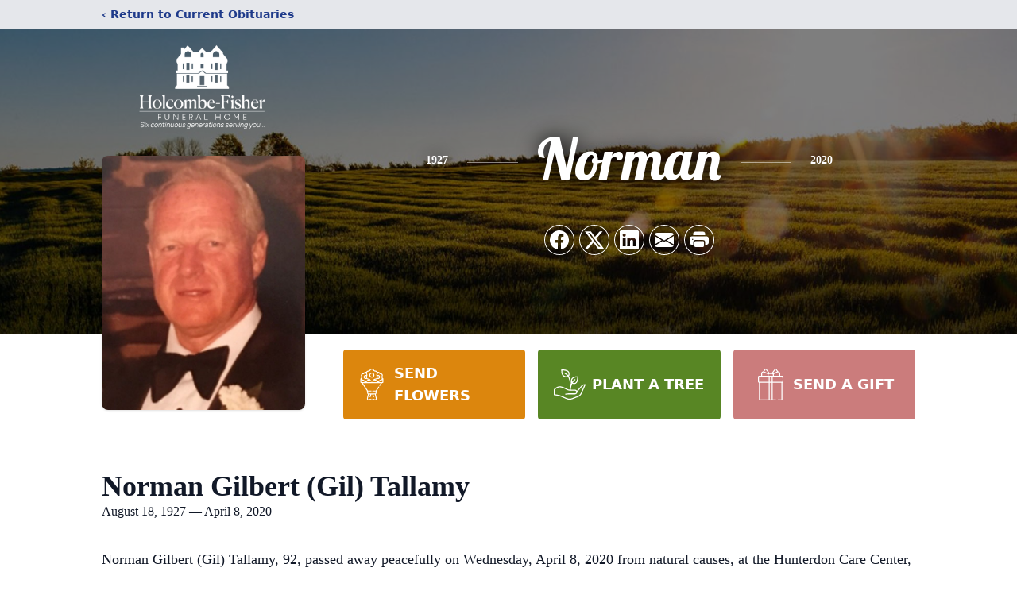

--- FILE ---
content_type: text/html; charset=utf-8
request_url: https://www.google.com/recaptcha/enterprise/anchor?ar=1&k=6LcRSjUqAAAAAAfwN18IkwRTsbNXbNNTtCqQubsP&co=aHR0cHM6Ly93d3cuaG9sY29tYmVmaXNoZXIuY29tOjQ0Mw..&hl=en&type=image&v=7gg7H51Q-naNfhmCP3_R47ho&theme=light&size=invisible&badge=bottomright&anchor-ms=20000&execute-ms=30000&cb=o4poeic61vuq
body_size: 48173
content:
<!DOCTYPE HTML><html dir="ltr" lang="en"><head><meta http-equiv="Content-Type" content="text/html; charset=UTF-8">
<meta http-equiv="X-UA-Compatible" content="IE=edge">
<title>reCAPTCHA</title>
<style type="text/css">
/* cyrillic-ext */
@font-face {
  font-family: 'Roboto';
  font-style: normal;
  font-weight: 400;
  font-stretch: 100%;
  src: url(//fonts.gstatic.com/s/roboto/v48/KFO7CnqEu92Fr1ME7kSn66aGLdTylUAMa3GUBHMdazTgWw.woff2) format('woff2');
  unicode-range: U+0460-052F, U+1C80-1C8A, U+20B4, U+2DE0-2DFF, U+A640-A69F, U+FE2E-FE2F;
}
/* cyrillic */
@font-face {
  font-family: 'Roboto';
  font-style: normal;
  font-weight: 400;
  font-stretch: 100%;
  src: url(//fonts.gstatic.com/s/roboto/v48/KFO7CnqEu92Fr1ME7kSn66aGLdTylUAMa3iUBHMdazTgWw.woff2) format('woff2');
  unicode-range: U+0301, U+0400-045F, U+0490-0491, U+04B0-04B1, U+2116;
}
/* greek-ext */
@font-face {
  font-family: 'Roboto';
  font-style: normal;
  font-weight: 400;
  font-stretch: 100%;
  src: url(//fonts.gstatic.com/s/roboto/v48/KFO7CnqEu92Fr1ME7kSn66aGLdTylUAMa3CUBHMdazTgWw.woff2) format('woff2');
  unicode-range: U+1F00-1FFF;
}
/* greek */
@font-face {
  font-family: 'Roboto';
  font-style: normal;
  font-weight: 400;
  font-stretch: 100%;
  src: url(//fonts.gstatic.com/s/roboto/v48/KFO7CnqEu92Fr1ME7kSn66aGLdTylUAMa3-UBHMdazTgWw.woff2) format('woff2');
  unicode-range: U+0370-0377, U+037A-037F, U+0384-038A, U+038C, U+038E-03A1, U+03A3-03FF;
}
/* math */
@font-face {
  font-family: 'Roboto';
  font-style: normal;
  font-weight: 400;
  font-stretch: 100%;
  src: url(//fonts.gstatic.com/s/roboto/v48/KFO7CnqEu92Fr1ME7kSn66aGLdTylUAMawCUBHMdazTgWw.woff2) format('woff2');
  unicode-range: U+0302-0303, U+0305, U+0307-0308, U+0310, U+0312, U+0315, U+031A, U+0326-0327, U+032C, U+032F-0330, U+0332-0333, U+0338, U+033A, U+0346, U+034D, U+0391-03A1, U+03A3-03A9, U+03B1-03C9, U+03D1, U+03D5-03D6, U+03F0-03F1, U+03F4-03F5, U+2016-2017, U+2034-2038, U+203C, U+2040, U+2043, U+2047, U+2050, U+2057, U+205F, U+2070-2071, U+2074-208E, U+2090-209C, U+20D0-20DC, U+20E1, U+20E5-20EF, U+2100-2112, U+2114-2115, U+2117-2121, U+2123-214F, U+2190, U+2192, U+2194-21AE, U+21B0-21E5, U+21F1-21F2, U+21F4-2211, U+2213-2214, U+2216-22FF, U+2308-230B, U+2310, U+2319, U+231C-2321, U+2336-237A, U+237C, U+2395, U+239B-23B7, U+23D0, U+23DC-23E1, U+2474-2475, U+25AF, U+25B3, U+25B7, U+25BD, U+25C1, U+25CA, U+25CC, U+25FB, U+266D-266F, U+27C0-27FF, U+2900-2AFF, U+2B0E-2B11, U+2B30-2B4C, U+2BFE, U+3030, U+FF5B, U+FF5D, U+1D400-1D7FF, U+1EE00-1EEFF;
}
/* symbols */
@font-face {
  font-family: 'Roboto';
  font-style: normal;
  font-weight: 400;
  font-stretch: 100%;
  src: url(//fonts.gstatic.com/s/roboto/v48/KFO7CnqEu92Fr1ME7kSn66aGLdTylUAMaxKUBHMdazTgWw.woff2) format('woff2');
  unicode-range: U+0001-000C, U+000E-001F, U+007F-009F, U+20DD-20E0, U+20E2-20E4, U+2150-218F, U+2190, U+2192, U+2194-2199, U+21AF, U+21E6-21F0, U+21F3, U+2218-2219, U+2299, U+22C4-22C6, U+2300-243F, U+2440-244A, U+2460-24FF, U+25A0-27BF, U+2800-28FF, U+2921-2922, U+2981, U+29BF, U+29EB, U+2B00-2BFF, U+4DC0-4DFF, U+FFF9-FFFB, U+10140-1018E, U+10190-1019C, U+101A0, U+101D0-101FD, U+102E0-102FB, U+10E60-10E7E, U+1D2C0-1D2D3, U+1D2E0-1D37F, U+1F000-1F0FF, U+1F100-1F1AD, U+1F1E6-1F1FF, U+1F30D-1F30F, U+1F315, U+1F31C, U+1F31E, U+1F320-1F32C, U+1F336, U+1F378, U+1F37D, U+1F382, U+1F393-1F39F, U+1F3A7-1F3A8, U+1F3AC-1F3AF, U+1F3C2, U+1F3C4-1F3C6, U+1F3CA-1F3CE, U+1F3D4-1F3E0, U+1F3ED, U+1F3F1-1F3F3, U+1F3F5-1F3F7, U+1F408, U+1F415, U+1F41F, U+1F426, U+1F43F, U+1F441-1F442, U+1F444, U+1F446-1F449, U+1F44C-1F44E, U+1F453, U+1F46A, U+1F47D, U+1F4A3, U+1F4B0, U+1F4B3, U+1F4B9, U+1F4BB, U+1F4BF, U+1F4C8-1F4CB, U+1F4D6, U+1F4DA, U+1F4DF, U+1F4E3-1F4E6, U+1F4EA-1F4ED, U+1F4F7, U+1F4F9-1F4FB, U+1F4FD-1F4FE, U+1F503, U+1F507-1F50B, U+1F50D, U+1F512-1F513, U+1F53E-1F54A, U+1F54F-1F5FA, U+1F610, U+1F650-1F67F, U+1F687, U+1F68D, U+1F691, U+1F694, U+1F698, U+1F6AD, U+1F6B2, U+1F6B9-1F6BA, U+1F6BC, U+1F6C6-1F6CF, U+1F6D3-1F6D7, U+1F6E0-1F6EA, U+1F6F0-1F6F3, U+1F6F7-1F6FC, U+1F700-1F7FF, U+1F800-1F80B, U+1F810-1F847, U+1F850-1F859, U+1F860-1F887, U+1F890-1F8AD, U+1F8B0-1F8BB, U+1F8C0-1F8C1, U+1F900-1F90B, U+1F93B, U+1F946, U+1F984, U+1F996, U+1F9E9, U+1FA00-1FA6F, U+1FA70-1FA7C, U+1FA80-1FA89, U+1FA8F-1FAC6, U+1FACE-1FADC, U+1FADF-1FAE9, U+1FAF0-1FAF8, U+1FB00-1FBFF;
}
/* vietnamese */
@font-face {
  font-family: 'Roboto';
  font-style: normal;
  font-weight: 400;
  font-stretch: 100%;
  src: url(//fonts.gstatic.com/s/roboto/v48/KFO7CnqEu92Fr1ME7kSn66aGLdTylUAMa3OUBHMdazTgWw.woff2) format('woff2');
  unicode-range: U+0102-0103, U+0110-0111, U+0128-0129, U+0168-0169, U+01A0-01A1, U+01AF-01B0, U+0300-0301, U+0303-0304, U+0308-0309, U+0323, U+0329, U+1EA0-1EF9, U+20AB;
}
/* latin-ext */
@font-face {
  font-family: 'Roboto';
  font-style: normal;
  font-weight: 400;
  font-stretch: 100%;
  src: url(//fonts.gstatic.com/s/roboto/v48/KFO7CnqEu92Fr1ME7kSn66aGLdTylUAMa3KUBHMdazTgWw.woff2) format('woff2');
  unicode-range: U+0100-02BA, U+02BD-02C5, U+02C7-02CC, U+02CE-02D7, U+02DD-02FF, U+0304, U+0308, U+0329, U+1D00-1DBF, U+1E00-1E9F, U+1EF2-1EFF, U+2020, U+20A0-20AB, U+20AD-20C0, U+2113, U+2C60-2C7F, U+A720-A7FF;
}
/* latin */
@font-face {
  font-family: 'Roboto';
  font-style: normal;
  font-weight: 400;
  font-stretch: 100%;
  src: url(//fonts.gstatic.com/s/roboto/v48/KFO7CnqEu92Fr1ME7kSn66aGLdTylUAMa3yUBHMdazQ.woff2) format('woff2');
  unicode-range: U+0000-00FF, U+0131, U+0152-0153, U+02BB-02BC, U+02C6, U+02DA, U+02DC, U+0304, U+0308, U+0329, U+2000-206F, U+20AC, U+2122, U+2191, U+2193, U+2212, U+2215, U+FEFF, U+FFFD;
}
/* cyrillic-ext */
@font-face {
  font-family: 'Roboto';
  font-style: normal;
  font-weight: 500;
  font-stretch: 100%;
  src: url(//fonts.gstatic.com/s/roboto/v48/KFO7CnqEu92Fr1ME7kSn66aGLdTylUAMa3GUBHMdazTgWw.woff2) format('woff2');
  unicode-range: U+0460-052F, U+1C80-1C8A, U+20B4, U+2DE0-2DFF, U+A640-A69F, U+FE2E-FE2F;
}
/* cyrillic */
@font-face {
  font-family: 'Roboto';
  font-style: normal;
  font-weight: 500;
  font-stretch: 100%;
  src: url(//fonts.gstatic.com/s/roboto/v48/KFO7CnqEu92Fr1ME7kSn66aGLdTylUAMa3iUBHMdazTgWw.woff2) format('woff2');
  unicode-range: U+0301, U+0400-045F, U+0490-0491, U+04B0-04B1, U+2116;
}
/* greek-ext */
@font-face {
  font-family: 'Roboto';
  font-style: normal;
  font-weight: 500;
  font-stretch: 100%;
  src: url(//fonts.gstatic.com/s/roboto/v48/KFO7CnqEu92Fr1ME7kSn66aGLdTylUAMa3CUBHMdazTgWw.woff2) format('woff2');
  unicode-range: U+1F00-1FFF;
}
/* greek */
@font-face {
  font-family: 'Roboto';
  font-style: normal;
  font-weight: 500;
  font-stretch: 100%;
  src: url(//fonts.gstatic.com/s/roboto/v48/KFO7CnqEu92Fr1ME7kSn66aGLdTylUAMa3-UBHMdazTgWw.woff2) format('woff2');
  unicode-range: U+0370-0377, U+037A-037F, U+0384-038A, U+038C, U+038E-03A1, U+03A3-03FF;
}
/* math */
@font-face {
  font-family: 'Roboto';
  font-style: normal;
  font-weight: 500;
  font-stretch: 100%;
  src: url(//fonts.gstatic.com/s/roboto/v48/KFO7CnqEu92Fr1ME7kSn66aGLdTylUAMawCUBHMdazTgWw.woff2) format('woff2');
  unicode-range: U+0302-0303, U+0305, U+0307-0308, U+0310, U+0312, U+0315, U+031A, U+0326-0327, U+032C, U+032F-0330, U+0332-0333, U+0338, U+033A, U+0346, U+034D, U+0391-03A1, U+03A3-03A9, U+03B1-03C9, U+03D1, U+03D5-03D6, U+03F0-03F1, U+03F4-03F5, U+2016-2017, U+2034-2038, U+203C, U+2040, U+2043, U+2047, U+2050, U+2057, U+205F, U+2070-2071, U+2074-208E, U+2090-209C, U+20D0-20DC, U+20E1, U+20E5-20EF, U+2100-2112, U+2114-2115, U+2117-2121, U+2123-214F, U+2190, U+2192, U+2194-21AE, U+21B0-21E5, U+21F1-21F2, U+21F4-2211, U+2213-2214, U+2216-22FF, U+2308-230B, U+2310, U+2319, U+231C-2321, U+2336-237A, U+237C, U+2395, U+239B-23B7, U+23D0, U+23DC-23E1, U+2474-2475, U+25AF, U+25B3, U+25B7, U+25BD, U+25C1, U+25CA, U+25CC, U+25FB, U+266D-266F, U+27C0-27FF, U+2900-2AFF, U+2B0E-2B11, U+2B30-2B4C, U+2BFE, U+3030, U+FF5B, U+FF5D, U+1D400-1D7FF, U+1EE00-1EEFF;
}
/* symbols */
@font-face {
  font-family: 'Roboto';
  font-style: normal;
  font-weight: 500;
  font-stretch: 100%;
  src: url(//fonts.gstatic.com/s/roboto/v48/KFO7CnqEu92Fr1ME7kSn66aGLdTylUAMaxKUBHMdazTgWw.woff2) format('woff2');
  unicode-range: U+0001-000C, U+000E-001F, U+007F-009F, U+20DD-20E0, U+20E2-20E4, U+2150-218F, U+2190, U+2192, U+2194-2199, U+21AF, U+21E6-21F0, U+21F3, U+2218-2219, U+2299, U+22C4-22C6, U+2300-243F, U+2440-244A, U+2460-24FF, U+25A0-27BF, U+2800-28FF, U+2921-2922, U+2981, U+29BF, U+29EB, U+2B00-2BFF, U+4DC0-4DFF, U+FFF9-FFFB, U+10140-1018E, U+10190-1019C, U+101A0, U+101D0-101FD, U+102E0-102FB, U+10E60-10E7E, U+1D2C0-1D2D3, U+1D2E0-1D37F, U+1F000-1F0FF, U+1F100-1F1AD, U+1F1E6-1F1FF, U+1F30D-1F30F, U+1F315, U+1F31C, U+1F31E, U+1F320-1F32C, U+1F336, U+1F378, U+1F37D, U+1F382, U+1F393-1F39F, U+1F3A7-1F3A8, U+1F3AC-1F3AF, U+1F3C2, U+1F3C4-1F3C6, U+1F3CA-1F3CE, U+1F3D4-1F3E0, U+1F3ED, U+1F3F1-1F3F3, U+1F3F5-1F3F7, U+1F408, U+1F415, U+1F41F, U+1F426, U+1F43F, U+1F441-1F442, U+1F444, U+1F446-1F449, U+1F44C-1F44E, U+1F453, U+1F46A, U+1F47D, U+1F4A3, U+1F4B0, U+1F4B3, U+1F4B9, U+1F4BB, U+1F4BF, U+1F4C8-1F4CB, U+1F4D6, U+1F4DA, U+1F4DF, U+1F4E3-1F4E6, U+1F4EA-1F4ED, U+1F4F7, U+1F4F9-1F4FB, U+1F4FD-1F4FE, U+1F503, U+1F507-1F50B, U+1F50D, U+1F512-1F513, U+1F53E-1F54A, U+1F54F-1F5FA, U+1F610, U+1F650-1F67F, U+1F687, U+1F68D, U+1F691, U+1F694, U+1F698, U+1F6AD, U+1F6B2, U+1F6B9-1F6BA, U+1F6BC, U+1F6C6-1F6CF, U+1F6D3-1F6D7, U+1F6E0-1F6EA, U+1F6F0-1F6F3, U+1F6F7-1F6FC, U+1F700-1F7FF, U+1F800-1F80B, U+1F810-1F847, U+1F850-1F859, U+1F860-1F887, U+1F890-1F8AD, U+1F8B0-1F8BB, U+1F8C0-1F8C1, U+1F900-1F90B, U+1F93B, U+1F946, U+1F984, U+1F996, U+1F9E9, U+1FA00-1FA6F, U+1FA70-1FA7C, U+1FA80-1FA89, U+1FA8F-1FAC6, U+1FACE-1FADC, U+1FADF-1FAE9, U+1FAF0-1FAF8, U+1FB00-1FBFF;
}
/* vietnamese */
@font-face {
  font-family: 'Roboto';
  font-style: normal;
  font-weight: 500;
  font-stretch: 100%;
  src: url(//fonts.gstatic.com/s/roboto/v48/KFO7CnqEu92Fr1ME7kSn66aGLdTylUAMa3OUBHMdazTgWw.woff2) format('woff2');
  unicode-range: U+0102-0103, U+0110-0111, U+0128-0129, U+0168-0169, U+01A0-01A1, U+01AF-01B0, U+0300-0301, U+0303-0304, U+0308-0309, U+0323, U+0329, U+1EA0-1EF9, U+20AB;
}
/* latin-ext */
@font-face {
  font-family: 'Roboto';
  font-style: normal;
  font-weight: 500;
  font-stretch: 100%;
  src: url(//fonts.gstatic.com/s/roboto/v48/KFO7CnqEu92Fr1ME7kSn66aGLdTylUAMa3KUBHMdazTgWw.woff2) format('woff2');
  unicode-range: U+0100-02BA, U+02BD-02C5, U+02C7-02CC, U+02CE-02D7, U+02DD-02FF, U+0304, U+0308, U+0329, U+1D00-1DBF, U+1E00-1E9F, U+1EF2-1EFF, U+2020, U+20A0-20AB, U+20AD-20C0, U+2113, U+2C60-2C7F, U+A720-A7FF;
}
/* latin */
@font-face {
  font-family: 'Roboto';
  font-style: normal;
  font-weight: 500;
  font-stretch: 100%;
  src: url(//fonts.gstatic.com/s/roboto/v48/KFO7CnqEu92Fr1ME7kSn66aGLdTylUAMa3yUBHMdazQ.woff2) format('woff2');
  unicode-range: U+0000-00FF, U+0131, U+0152-0153, U+02BB-02BC, U+02C6, U+02DA, U+02DC, U+0304, U+0308, U+0329, U+2000-206F, U+20AC, U+2122, U+2191, U+2193, U+2212, U+2215, U+FEFF, U+FFFD;
}
/* cyrillic-ext */
@font-face {
  font-family: 'Roboto';
  font-style: normal;
  font-weight: 900;
  font-stretch: 100%;
  src: url(//fonts.gstatic.com/s/roboto/v48/KFO7CnqEu92Fr1ME7kSn66aGLdTylUAMa3GUBHMdazTgWw.woff2) format('woff2');
  unicode-range: U+0460-052F, U+1C80-1C8A, U+20B4, U+2DE0-2DFF, U+A640-A69F, U+FE2E-FE2F;
}
/* cyrillic */
@font-face {
  font-family: 'Roboto';
  font-style: normal;
  font-weight: 900;
  font-stretch: 100%;
  src: url(//fonts.gstatic.com/s/roboto/v48/KFO7CnqEu92Fr1ME7kSn66aGLdTylUAMa3iUBHMdazTgWw.woff2) format('woff2');
  unicode-range: U+0301, U+0400-045F, U+0490-0491, U+04B0-04B1, U+2116;
}
/* greek-ext */
@font-face {
  font-family: 'Roboto';
  font-style: normal;
  font-weight: 900;
  font-stretch: 100%;
  src: url(//fonts.gstatic.com/s/roboto/v48/KFO7CnqEu92Fr1ME7kSn66aGLdTylUAMa3CUBHMdazTgWw.woff2) format('woff2');
  unicode-range: U+1F00-1FFF;
}
/* greek */
@font-face {
  font-family: 'Roboto';
  font-style: normal;
  font-weight: 900;
  font-stretch: 100%;
  src: url(//fonts.gstatic.com/s/roboto/v48/KFO7CnqEu92Fr1ME7kSn66aGLdTylUAMa3-UBHMdazTgWw.woff2) format('woff2');
  unicode-range: U+0370-0377, U+037A-037F, U+0384-038A, U+038C, U+038E-03A1, U+03A3-03FF;
}
/* math */
@font-face {
  font-family: 'Roboto';
  font-style: normal;
  font-weight: 900;
  font-stretch: 100%;
  src: url(//fonts.gstatic.com/s/roboto/v48/KFO7CnqEu92Fr1ME7kSn66aGLdTylUAMawCUBHMdazTgWw.woff2) format('woff2');
  unicode-range: U+0302-0303, U+0305, U+0307-0308, U+0310, U+0312, U+0315, U+031A, U+0326-0327, U+032C, U+032F-0330, U+0332-0333, U+0338, U+033A, U+0346, U+034D, U+0391-03A1, U+03A3-03A9, U+03B1-03C9, U+03D1, U+03D5-03D6, U+03F0-03F1, U+03F4-03F5, U+2016-2017, U+2034-2038, U+203C, U+2040, U+2043, U+2047, U+2050, U+2057, U+205F, U+2070-2071, U+2074-208E, U+2090-209C, U+20D0-20DC, U+20E1, U+20E5-20EF, U+2100-2112, U+2114-2115, U+2117-2121, U+2123-214F, U+2190, U+2192, U+2194-21AE, U+21B0-21E5, U+21F1-21F2, U+21F4-2211, U+2213-2214, U+2216-22FF, U+2308-230B, U+2310, U+2319, U+231C-2321, U+2336-237A, U+237C, U+2395, U+239B-23B7, U+23D0, U+23DC-23E1, U+2474-2475, U+25AF, U+25B3, U+25B7, U+25BD, U+25C1, U+25CA, U+25CC, U+25FB, U+266D-266F, U+27C0-27FF, U+2900-2AFF, U+2B0E-2B11, U+2B30-2B4C, U+2BFE, U+3030, U+FF5B, U+FF5D, U+1D400-1D7FF, U+1EE00-1EEFF;
}
/* symbols */
@font-face {
  font-family: 'Roboto';
  font-style: normal;
  font-weight: 900;
  font-stretch: 100%;
  src: url(//fonts.gstatic.com/s/roboto/v48/KFO7CnqEu92Fr1ME7kSn66aGLdTylUAMaxKUBHMdazTgWw.woff2) format('woff2');
  unicode-range: U+0001-000C, U+000E-001F, U+007F-009F, U+20DD-20E0, U+20E2-20E4, U+2150-218F, U+2190, U+2192, U+2194-2199, U+21AF, U+21E6-21F0, U+21F3, U+2218-2219, U+2299, U+22C4-22C6, U+2300-243F, U+2440-244A, U+2460-24FF, U+25A0-27BF, U+2800-28FF, U+2921-2922, U+2981, U+29BF, U+29EB, U+2B00-2BFF, U+4DC0-4DFF, U+FFF9-FFFB, U+10140-1018E, U+10190-1019C, U+101A0, U+101D0-101FD, U+102E0-102FB, U+10E60-10E7E, U+1D2C0-1D2D3, U+1D2E0-1D37F, U+1F000-1F0FF, U+1F100-1F1AD, U+1F1E6-1F1FF, U+1F30D-1F30F, U+1F315, U+1F31C, U+1F31E, U+1F320-1F32C, U+1F336, U+1F378, U+1F37D, U+1F382, U+1F393-1F39F, U+1F3A7-1F3A8, U+1F3AC-1F3AF, U+1F3C2, U+1F3C4-1F3C6, U+1F3CA-1F3CE, U+1F3D4-1F3E0, U+1F3ED, U+1F3F1-1F3F3, U+1F3F5-1F3F7, U+1F408, U+1F415, U+1F41F, U+1F426, U+1F43F, U+1F441-1F442, U+1F444, U+1F446-1F449, U+1F44C-1F44E, U+1F453, U+1F46A, U+1F47D, U+1F4A3, U+1F4B0, U+1F4B3, U+1F4B9, U+1F4BB, U+1F4BF, U+1F4C8-1F4CB, U+1F4D6, U+1F4DA, U+1F4DF, U+1F4E3-1F4E6, U+1F4EA-1F4ED, U+1F4F7, U+1F4F9-1F4FB, U+1F4FD-1F4FE, U+1F503, U+1F507-1F50B, U+1F50D, U+1F512-1F513, U+1F53E-1F54A, U+1F54F-1F5FA, U+1F610, U+1F650-1F67F, U+1F687, U+1F68D, U+1F691, U+1F694, U+1F698, U+1F6AD, U+1F6B2, U+1F6B9-1F6BA, U+1F6BC, U+1F6C6-1F6CF, U+1F6D3-1F6D7, U+1F6E0-1F6EA, U+1F6F0-1F6F3, U+1F6F7-1F6FC, U+1F700-1F7FF, U+1F800-1F80B, U+1F810-1F847, U+1F850-1F859, U+1F860-1F887, U+1F890-1F8AD, U+1F8B0-1F8BB, U+1F8C0-1F8C1, U+1F900-1F90B, U+1F93B, U+1F946, U+1F984, U+1F996, U+1F9E9, U+1FA00-1FA6F, U+1FA70-1FA7C, U+1FA80-1FA89, U+1FA8F-1FAC6, U+1FACE-1FADC, U+1FADF-1FAE9, U+1FAF0-1FAF8, U+1FB00-1FBFF;
}
/* vietnamese */
@font-face {
  font-family: 'Roboto';
  font-style: normal;
  font-weight: 900;
  font-stretch: 100%;
  src: url(//fonts.gstatic.com/s/roboto/v48/KFO7CnqEu92Fr1ME7kSn66aGLdTylUAMa3OUBHMdazTgWw.woff2) format('woff2');
  unicode-range: U+0102-0103, U+0110-0111, U+0128-0129, U+0168-0169, U+01A0-01A1, U+01AF-01B0, U+0300-0301, U+0303-0304, U+0308-0309, U+0323, U+0329, U+1EA0-1EF9, U+20AB;
}
/* latin-ext */
@font-face {
  font-family: 'Roboto';
  font-style: normal;
  font-weight: 900;
  font-stretch: 100%;
  src: url(//fonts.gstatic.com/s/roboto/v48/KFO7CnqEu92Fr1ME7kSn66aGLdTylUAMa3KUBHMdazTgWw.woff2) format('woff2');
  unicode-range: U+0100-02BA, U+02BD-02C5, U+02C7-02CC, U+02CE-02D7, U+02DD-02FF, U+0304, U+0308, U+0329, U+1D00-1DBF, U+1E00-1E9F, U+1EF2-1EFF, U+2020, U+20A0-20AB, U+20AD-20C0, U+2113, U+2C60-2C7F, U+A720-A7FF;
}
/* latin */
@font-face {
  font-family: 'Roboto';
  font-style: normal;
  font-weight: 900;
  font-stretch: 100%;
  src: url(//fonts.gstatic.com/s/roboto/v48/KFO7CnqEu92Fr1ME7kSn66aGLdTylUAMa3yUBHMdazQ.woff2) format('woff2');
  unicode-range: U+0000-00FF, U+0131, U+0152-0153, U+02BB-02BC, U+02C6, U+02DA, U+02DC, U+0304, U+0308, U+0329, U+2000-206F, U+20AC, U+2122, U+2191, U+2193, U+2212, U+2215, U+FEFF, U+FFFD;
}

</style>
<link rel="stylesheet" type="text/css" href="https://www.gstatic.com/recaptcha/releases/7gg7H51Q-naNfhmCP3_R47ho/styles__ltr.css">
<script nonce="y8BxwE4sFUa0LAvfVcz2tg" type="text/javascript">window['__recaptcha_api'] = 'https://www.google.com/recaptcha/enterprise/';</script>
<script type="text/javascript" src="https://www.gstatic.com/recaptcha/releases/7gg7H51Q-naNfhmCP3_R47ho/recaptcha__en.js" nonce="y8BxwE4sFUa0LAvfVcz2tg">
      
    </script></head>
<body><div id="rc-anchor-alert" class="rc-anchor-alert"></div>
<input type="hidden" id="recaptcha-token" value="[base64]">
<script type="text/javascript" nonce="y8BxwE4sFUa0LAvfVcz2tg">
      recaptcha.anchor.Main.init("[\x22ainput\x22,[\x22bgdata\x22,\x22\x22,\[base64]/[base64]/[base64]/[base64]/[base64]/[base64]/[base64]/[base64]/[base64]/[base64]\\u003d\x22,\[base64]\x22,\[base64]/R8O9wofDi1XDrjg+wofDkGZ0w75TC8KIwpggC8K+SMOvHUdRw5R2R8OtQsK3O8KpbcKHdsKtXhNDwoZMwoTCjcOMwqvCncOMNsOuUcKscMKiwqXDiTgIDcOlNMKSC8KmwoMyw6jDpV3CvzNSwqJycX/DpVhOVFvCl8Kaw7Q2wowUAsOtUcK3w4PCpMKTNk7CpsOZasO/ZgMEBMOCUzxyPsO2w7YBw6XDlArDlz7Drx9jFk8QZcKpwqrDs8K0Ul3DpMKiGsOJCcOxwp7DiQgnUi5Awp/DvcOPwpFMw6HDgFDCvTTDlEESwp7CpX/DlyXChVkKw7EUO3l7wq7DmjvCksOHw4LCthbDmMOUAMORDMKkw4MnVX8Pw6tVwqoycSjDpHnCtHvDjj/[base64]/aMKhcUvCoG95ORfCm8KMw7EUwqgjaMO2wpF2wqXCvcOEw4IgwrbDlMKMw5fCtnjDkyYWwr7DhhbCox8ScVpzfk4Fwo1sfsO6wqF5w51DwoDDoS7DqW9EJTl+w5/CtsO/[base64]/[base64]/CixMZwpnCnsKcw7nCq1vDnVjDlsO7LcKwMGBjB8K3w6XDkcKiwqs1wpfDg8KiU8OJw5xFwq49KALDpcKlw7IPDxNRwrd0DDLCiQ3CnwHCvzlzw4cYT8KlwqDCoiJ+wpdcAWDDgw/CscKaN1FWw68Lb8KBwqE3AMKGw70RRWXCiXzDlChjwpvDncKOw5IPw5peAgPDnMOzw7rDnhwvwqjCjg/Dt8OWDEENw4N/JMOlw5RzE8OPZcKAZsKJwo/ClcKfwq8AY8KGw580CkrCjyhWPTHDoDF9U8K3T8OHEBcZw65SwrDDqMO6a8OTw7TDkcORVcOKIMOEbsKNwoHDoHDDjjMrfzwPwr/[base64]/Cn8O0w4nDkiXCo1pDdsKneMOfP8OFX8OCB1/CuFQLIW9qWXXDvBdUwqLDj8O2ZcKXwqQOIMOsMsKlK8KzQ1hIexUcPD/DgCE9wrp6w43DuHdMLMKFw7fDs8OnC8KWw7lrPWMiG8ODwr3CtzrDtBTCisOAWmFkwowowrJoXMKZch3CqMOew5zCjgPCgWhCw4/DqEHDgwzCjztkwpXDicOKwowqw5MzR8KmOEDCtcKoI8ODwrjDgSw0woTDi8K0CRo8VMODK04rYsO7OWXDocKbw7PDokVlESwsw6/CrMOtw4hmwpvDkHTChAxZw57CiyVqwrAxYjUPbm3CsMKdw7rCh8KLw5YUNy7CrwhwwplDH8KjVcKXwqrCshsNXxrCm0zDpV8vw4sLw6DDuD9wWnV/HsKuw6xuw6VUwpU6w4PDkzDChwvCrsKpwo3DnToaQsKuwrrDqhEOTMOrw6zDv8K/w43DgF3Do1NmXsONG8KJEMKvw6HDvcKpIz5swpvCosOvXGYFCsKzDQPCmEw+wq9NWXxIeMODeWvDtW/[base64]/DqsOBYsOLbcOkw4AXXcKSCcKraEHDihNdM8OuwqvCnTI6w6DDkcO3TsKSfsKBHXF6wpNUw41ww4UnPSojWWjCvTfCvMOBUStfw6vDrMOdw7HCmk1Nw7Anw5TCs03Dp2E9wp/[base64]/w6HChVPDpsKOeF9TRy7Dl8K8wrp/HhBJw73CpF52RcKLw7YQQMKifmHClwnCpV7Dm0EYAQjDocOLwpYXDsOBHCvDvMKNMHd2wr7Dl8KawrPDrG3DhzBww64pecKfHsOLaxMNwoTCsS3DgMOfJEDDjGprwoHDpMKlw58QOcK/VXLCpMKVA0TDqHBme8OfPMKRwq7DpsKBJMKuN8OPKmpuw6HCjMKcwp3Dn8KmBwXDp8K8w7hvJ8KJw5rDsMKow4R6PyfCr8OFICA8VQvDu8KFw77Cu8KuBGY/bcOXNcOlwpklw5xEbmfCt8OswrVWwp/[base64]/DvwTDtcK+wo5zFTrDiBBcw5VePcOLw5wNwrRBERPDqcOXLsOwwqdqXWQ3w7DChMOxODXCmsOnw5/Dg0nDm8K5IFEUwrJgw6ocdsORwoFaUH3CkCBmw6svfMOiP17CizPCthXDlFlYLMK8K8OJU8OlJMO8QcKOw40AN0MrIBbClMKtfTzDp8ODw7zCpU7Cq8Ocw41GXA3DsmbCl3tewql9SsOUTcOvwoxvUkwvX8ONwqFNKcKxaT/DuQzDjCAMFBoVfcK/wod6QMKywqZpw6trw73CsGJZwoF3ckzDksOjWsKMBxzDnTBPGmLDs3bCoMOMYMOLdR4nSG/[base64]/w7hnwrZBBMOsDcKnHcOFwprCn8Kww7nDhETCoSzDkMOfScO+w57CnsKDaMOOwokJbRjCkTXDlEtWw6rCi058w4nDs8KNBsOMJcOKNSnDrlzCkMOkNMOOwrJ/w7LCj8K4wpfDtzMcGMOAIHzCnWjCv13ChUzDik8jw7kNAcKbw6rDq8KKwoNZYEHCmVJFO0TDg8O/fsKSYwRBw4pVA8OlbcOow4rCqMO5WCPDi8O8woLCqiI7w6HCusOAFMOxTsOpNgXCgMKpRsO2dzsjw6QhwrbClcOjfcODNsOawqTCrz/CoHwFw7vCgwfDtT5vwq3CpwwGw4VXXXhMw5Mpw55/XG/DmifCuMKMw4rCnEvCrMKCG8K3DghBQ8KMM8OwwpXDrDjCq8OIIsKOERzChMOqwp/CtsKfND/CtMOdacKVwr9iwqjDksO+wprDpcOoRDDCnnfDicKswrY5wrDCrMKIGBZWK3tXw6rChlRbdB7CgmA0wo3Dt8KIwqgCLcOzwpwFwpR6w4cqUz/CpsKRwpxMacKFwrUkb8KcwpxFw4nCgnlcZsKmwq/Cp8KOw4ZQwrHCvADDslUoMTwBT1XDnsKtw6RTfGBEw7zDvsKLwrHCq1vCmcKhRlc7wp7DpE0XIMKJwrXDucOldcOdBMONwp/Dpm1RAVnDugTCqcO5wqXDi1fCvMO0PDfCvMKaw5U4d03ClXXDhzDDvQ7Cj38uw7PDsUBHPzVBFcKpUEc3YQrCqMK2QH40YMOAM8OkwqInwrZPWMKeSX8owrLCtMKvM0zDrsKaNMOtw6dTwrkBcAhxwrPCmTLDkTBsw5R9w6Y+DcO3wr9gMinCksK7RksKw7TDncKpw7/Ck8OmwofDpHXDuQPCnU7Dp2vDvMK3W2nCjC8fBcK9w7B5w7PCr2nDvsOaHCXDl2/Du8OKccOTJsKpwqjDiHg4w61lw4xBBcO3wp93wrrDn3fDqMOpFGDClDwxI8O6SH/DnihjBGRbAcOuwqnDv8ONwoBmd2/DgcKNbyYXw5YCFAfDsmzCo8OMSMKdc8KyW8K8w6jDjFXCqVDCvsOQw7ZHw5Z8YMK8wqfCijfDg1DDm2PDpEzDug/CnkbDuAIvRl/[base64]/[base64]/DsMKIJcOrwp4URV7Cs8K/JEvCmcK9WE1vScKbScKKHMOrwojDvcO1wo9oU8OKHsOBw6sCLH7DhsKDbFTClDJRwogJw6BcHSTCsl5gwrlUdVnCmQjCgcOlwokZw6hbKcK7DMOTe8O2bMOTw67DsMOkwp/CnVMEwp0ODF9qfykAG8K+esKDCcK5QcOQYiYGwqQCwrHCsMKYWcOJf8OHw40bJsKVwo4nw63DicOmwqJqwr4Yw7LDgxgddizDksOxVMK3wqPDjcKSM8KnYcO6IVzCsMKEw7TClzJMwo/DtsKDCMOFw5QSCcO1w5TCmRNbPFkcwqAnVDrDm1ZBw5HChMKkwrgNwpjDjsOowrnCh8KAQm7DljTCgSfDosO/w6F0acKHUMKEwqhlNhXChHbCrGM4wqEHCjnCnsK8w4HDtAlyOyNDwrF4woZ7w4NKGy/CuGTDv19lwoZjw7w9w6New4zCrlfDnsK1wqHDk8Ozd3oWw5/DgwLDm8KxwrnDtRbCsFQkdUROwrXDlTPDsFV0AsKvIMOxw4BpacOXw4/DrcKAZcOncwlUE10KWsKEY8K4wrBeKE/CkcOkwr5oK3gbw4wCCg3CqEfDi201w6fDs8KyNS3Crw4uecOvEcOdw7/DiQ19w69qw4DDiTVYE8O0w5TCksKIwpfDqMKww6x5HsKvwq0jwofDsStDX30HC8KxwpTDpMORwprCncOJFy8BeAkbCMKFwp5yw5RQwqrDnMO+w53Ct2Eyw5x1wrTDocOow6XCrsKXAzkfwphJJQoQw6zDrTphw4Bewq/DjMOuwpxvNiowVsO5wrImwpAcFDsKdcKHw6sbREdgXBbCgjLClyABwpTCqm3DoMKrBVd3JsKWw7vDnT3CnSI7TTTDvsOowq4RwrxPZ8KQw7DDvsK8woHDp8OswpnCocKvAMOewobCmyLCgsKawrwUIsK3JEpWwo/ClMOww7fCtQPDmjwOw7vDuw02w5pCw7nCu8OIaBfCoMOmwoFfwqPCo0M/cSzDiEXDqcKlw5vCtcKbJcOpw6IqG8Kfw4nCk8OSGUjDrnTDrndUwrXChBfCn8KgAT9OJ0fDk8OlTcKycCTCnCDCqMODwrYnwoPCkSHDlmYiw6/DjVzCvTfDmcOLdcKRwonDhWQXJTLDqWkcC8OtS8OibnIvLWnDgE01KnrDlDg+w5ZbwqHCj8O+TcOdwp/[base64]/DtsK+QxoYw7FiJcKQwpVLw7ljwq/DtzTChnbCucK9wpTCqMKowpbCjAXChMK3wq/DrMOiU8OcBHA4LBFiOF/Cl0M3wrrDvGfDvcOhJy0rUMOQYw7Dl0TCkX/DjcKGBcKDQEXDp8K9f2HCs8OBJsKMNgPCrEnDvyPDrR1uV8K3wrRfw6nCmcK2w7XChVTCr0RrExhzZ0VyasKAQzVUw4nCrcK1DhwQAsKyAn5ZwqfDgsOpwqFnw6TDhGTDuz7CsMOUOV3DuQkFHmwOPHQqw48Bw5XCrnvCl8Oawo3Col0twqDCuU0jw77CiyYpPF/Ck17DrsO+w7Agw4vDrcK6wqbDj8OIw7RTHndKAsKEE0Iew6vCkMOJM8OBBMOTGcK7w7XCowsiI8O5QsO1wqV+w4PDnDPCtjHDscKmwoHCplFHasKrIlppfQzClMOdw6Qjw7/Cr8KAFnzCgBAWGcOTw79fw7k6wqdlwozDtMK1b03Dv8KXwrXCsUvCi8KnRsONwp9gw6LDv2rCtsKSMcKtSlMbD8KdwpDCh3NNQcOmXMOKwqBKVMO0IUgSPcOqPMO5wpDDhSVsa0USw53DmMK8Y3LChMKTwrnDkj7Cs1zDrRXCqiAawo/Cr8KYw7PDvDQIIDFUwo9IZsOQwqAqwrHDqW/DowzDv3J6Wj7Ci8KSw4TDpcO3TyXDhjjCu0rDumrCscKdRcKKJsOYwqRsJ8Kpw6BwKsKzwoJ1ScOWw5NzRUcmeXzCjMKiC0fCmw/DkUTDoA3DsGZnCsKwRAlOw5vCo8Ksw5xAwqxTDMOlej/DuwTCiMKRwqt1HlfCj8OYwpAUMcOHwpHDo8OldsOpwq3CgVYKwpXDiV9YI8Ouw4jCvMOUPsK1LsO4w6A7UcKtw7ZmfsOuwp3DiijCkcKcI0fCvsK1e8OlMsOXw4nDmcOIawHDiMOrwoXCsMOfQ8Klw6/DhcOsw49RwrwgChgkw4cbUWU4dBnDrEfDgcOOMcKVX8OYw7UXWcOhPsOOwpkDwq/CmcOlw67DjSHCtMO+eMKgPyh2eA/DnMOFEcOJw4XDvcKrwpNqw5LDmQlqCkvDhnUUQwcGOGRCw7h9TcOTwq9ENgfCpi/DncOvwoNzwocxC8KBGxfDpTQvfsK7dRxdw7fCmMOOccKfYHpDwqtsI1nCssOnXSrDoi0SwpLCocKGw6o9w5bDkcKXVMOZMF/[base64]/DtsKGwosTHcO5wo7DmhlqwozCilHDrgTCjsK8w7Ujwp4fT1JywpBFEsK7wrYMTybDsxfCjTdww59/[base64]/w64jwq3CnyRYAnl7w4nCuw8jGcKnwrguwoDDqcOWURlRCMKVPwvCgkrDucOsEsOaNRjCusO0wobDozHCi8KVbTQfw7NKYxjCongEw6R5JcKaw5VpMsOiQRnCuXxhwp0XwrfDtkR4w51LPsOsfG/[base64]/HMKWDAPCvsO/w5rDi8OXesOHeMKpDWUSw4xkwoIvLcOBw4/DrWnDomJ7KMKLPMKTwoLCsMOqwq7CqMOmwpHCnsKGdMOWHh0xJcKcFWrCjcOiw6kUQR4IDjHDosKbw4XDux15w6xPw4ooeRbCocOPw5HDgsKzwpBHOsKowrvDmWnDn8KFHzwjwp3Dv0otRsOuwqwxw70jS8KrdgFWaRJ+w5RJwp/[base64]/Cj8KfYH1Mwr/DncK/wrjDm8O3KMK/wrZzaH/DnyMawoLDsF0MZsKRQcKRRRzCt8ORecO7SMOWwqAaw57Cgl7Cq8KuTMK/YMOFwqkkM8Ogw6VTwp7DmMO9cnI+asKuw4h7c8KgeGTDrMOzwqxjVcOZw4fCoBHCqBsZwrwrwq4mcsKHbsOUYSbDgkNybcO/[base64]/[base64]/[base64]/Cu13CjXXDusOHwo8bwo3ClcK+E8KiwqxVe8Olw5bChA0mLMKqwp4Gw5Yvw4TDpcKHwoNzN8O7UcK6wpnDsi/Cj0/Dv2JnSQsYGDbCuMKoGMOSJ3pLcGDDsChjLA8Fw4UTJVTDtAANJRrCijJvwpNewp5kHcOqfMOOwoHDgcOTRMKjw484ESQ7QsKRwp/[base64]/Dg8OXw6xzSMKxwr5RScKTQ8K2wpgmw67DjMK7WjTCrsKvwqrDmcOQwpTCl8KGeR8Kw70GdHnCqcKUwqLCgsOtw5TCqsKpwo/CvDHDqBsWwqrDhcO/[base64]/ChlXCsjIrAMOywrxDfcKoFMKXSBFwaFB5wp7DkcKZEkIMc8K8woQpw6hjw5Y0IW1uABgtKcKsWcOVwqnDrMKMw4zCrD7Dt8KEHcK3KsOiPcKpwpLCmsKwwqPCvW3CsiQbZllmBAzDgsOfGcKgKsKVLMOjwoU8E0pkeFHDmx/Ch1x+wrjDuEc9WMK1wpzClMKOwrZcwoZLwqrDi8OIwqLCh8OLbMK2w6/DtsO8wogpUGfCuMKEw7vCj8O2CljCqsOuwovDlsOTOjTDpEF/wrVxZMK7wrLDoyxZw48wWcOEU2AjXlk9wo/Dom4GIcOwWMK2CG4OU0dtFsObw7TCjsKZV8KXdw56XGbCiH1Lay/[base64]/Drj9DdRPDtMOvwr4Cw5zDvztBIcKBwrVDwp3DrcKPwrXDmEQRw6rCjcK8wq10wqUBDcOkw7XCmcKjPcOdH8KTwqDCucKYwqlZw5/DjMKiw5B8YMOoacOiC8OEw7XCmmPCpsO8JD7DsHLCt047wp/Cl8K2J8O9wosbwqRsIxwwwrodB8K+wpISHUchwoUiwpfDs0DCt8K/KHkAw7vDtzJ0BcOJwr7DksO4wr/CvljDgMKxRhBrw63Dk0hTM8OswrxswqDCkcOLwr5Nw6duwpvCr2RrTjXCjsOwIgVJwqfChsOvJjxcwrDCq2LDlTsebRvCsGlgFBXCvzXDnBlKEkHCu8OOw4vDgjPCiGo2BcOUw4EUJcOawoUOw7rCgcO4GFRYwqzCj23CgRjDpEjCkkEIaMOUKMOnwp4Iw7/[base64]/DiA3DmEHCk8KUPcKaEQrDlcOOHcKfwq1ZLCXDq2TDiiHCqzQ9wqbCnDc/woXDtMKZwqMFw7loPmXCs8KxwqURQXkKasO7wq7DrMK2e8O7EMKIw4MmbcO2wpDDlMOzLjJPw6TCliN1Qxtdw5/[base64]/DvMOMIyMlXkE7w4XCmG5hf2xicT/DrWrDlTQWfQQ/wo7DnA7ChhwaJnsGSAM3AsKCwogpXQnDrMKowqcfw50QYMOkFsK1BxJVXsOHwoJZwpVtw5/CrcOxbcOLFGTDvMO2KMKfwrTCljlLw7rDnlTCqxHCncOow6nDh8OowoU1w4U9DwMzw5EnXS9/w6TDpsKPFcOIw7DCkcKXwpwDYcK+TQVaw6tsE8Kzw6Jjw5JmYsOnw5tLw75awpzCpcOZWCbDmDTDhsKJw6jCsC5VW8OAwqzDtCRRS33Do25Ow7UCGcKsw7xUWDzDpsKOf09pw48lNMOxw7TDtcOKGsKwasOzw7bCpcKkF1RHw6lBe8K2MsKDwo/DnVPDqsOVw7rCthdOYsOnID3CiiBJw7ZmbSxVwr3DuAlww7XCoMKhw4gfBMOhwoPDhcO8RcOSwpLDu8KAwpXCmWjDryF3R0jDnMKjC0VQwrHDrcKPwroZw6XDlcOFwpfCiEt9XUYTwoMYwrjCh1kAw6k8wo0qw5DDicOocsKZbsKjwrDCs8KHwprCo2w/w77DisO/BDIsJsOYPQTDqGrDljbCpcORSMKTw7XCnsOkCF/DucO6w5UofMOIw4XDtQfCrcOubCvDsG3CrFzDhyvDicKdw7BQw6/Dvy3DhlJGwoQFwoULLcKDaMKdw7tiwqstwrfDlV7DrTE0w6vDoCHCpVLDjxdYwp/DqsK+w7d9VR/DnQjCpsKEw7gYw5bCu8K9w5DCl1rCj8OswqPCqMOBw58RTDDCtWzDqxAcTUnCuV03w7Y5w7bDmU/CmxrDrsOtwoLCvX8iw5DCjsOtwrAnWsKowpBFMUnCgV4hQMKIw78Kw6LDsMOkwqTDpcONCynDgsKlwobCqRfCucK/N8OYw7XCnMK5w4DCsUsKZsKNTFMpw5NwwpMrwrwQw7Edw5DChVpTKcOGwoEvw5NYEjQVwo3DoEjDusKDwqnDpA3Dm8K3wrjDqcO0Zi9VFkBZNHIBN8ORw5TDlMKqw4JTL1RSNMKPwoIBaVLDv1x5Y13DsRFTP14Lwo/[base64]/[base64]/w54Ww7rDm3lbwqHDizTCkGnDicOHKMO6NcOIwoZiZQTDrcO3MFrDsMKAwp3CljrCtVswwozCsihMwrLDvx/[base64]/DhsKnRsOQwqTDh8O7wq7ChMOkwrnCn0FtwpggKG/Cvzl+ZXHDvBHCnMKEw4LDh0MIwo5ww7EewrYZVsKHa8KJGwXDqsKNw7FGKy1DIMOtFj1lb8K+woJpRcObC8O5acKaWgPDuGBSLcK7w7VAwo/[base64]/wrouw7nDnMK7ICfCrcKKZ8O4DzgMCsOPGEHDsBAgw5HCvijCkFHDqzrDlgnDmHA8wpvDvwrDksOxFgcxDcOOwrtOw7kgw6TDtxgmwqp6LsKnBg7CnMK4DsOZG0nCqDfDvisCHjkLXMOJNcOcwooBw4FeH8OYwpjDl0gCOErDpsOkwo5EfsO6GX/DlMOQwpbCk8Ksw69/woM5Z39JLnPCgwDCoELCinLChMKBf8OgW8OaN3PDn8OhegrDoXRHfFzDm8KUHMO6wrkPMBcLEMOWZ8Ozw65pX8Obw57Ch1MTKlzCqx9FwoAqwoPCtUrDkB1Cw4ZFwqTCsQPCgMO+VMKaw73DkitJwqrDv1FlMsKGc0A+wqJ9w7Izw7QPwplobcO/BsOSecOJfsKyAcOQw7HDrxfCvlTCrcKcwoTDp8KqTGTDiE0dwpnCm8OPwobCiMKBCRppwoB9wq/[base64]/[base64]/[base64]/w6/ChcKwM8OjbmBCS8OUY8KoworCtShZQBhIwpJFwpHCo8Olw7ovH8KZKcOBw71qw5XCqsOWw4ROYsOqI8OYKy3Dv8KJw7Yxwq1YLHhjZsKJwqEjwoMTwrIlTMKCwrIAwrJDOcOXIMOqw6AHwo3ChXvCkMKlwo3Dq8OtTjU/[base64]/Dm8O6wpsMw7hOTkfCq8KkFGJWwqLCk8OVwqXDqcKuw4N5wojDh8O/wpIuwrjCvsOFwqLDoMO1Xh0WTxLDqMK/EcK8TDLDpCcSNx3ChzZyw4HCkHPCkMOSwroCw7tGI3w4ZcKDw5ByMldlw7fCvW8awo3DocOTd2ZRwp4Hwo7Di8OSNMK/w7LDjHpaw5zDoMOpUVbCssKzwrXCiiRReHNww6AuCMKWcnzCmibCs8O9HsKAI8Oxw7nDvQ/CtMOdccKJwp3Dv8KuLsOcwo12w7TDkFd+ccKvwrJ8PjXCpWDDj8KGwrPDmMOww6tPwp7CrF9sEsODw6JbwoZmw6tQw5PCj8KBDcKkworDqsKvfWIpCS7DvUwNK8KUwrYDVW4dY2jDkF/DrMKzw6EsYsOAw41PV8OewoLCkMKNH8Ozw6tyw55hwp7CkWPCsnLDn8OULcKRT8KLwq3CpG0aVyo1wpfCicKHfMOQwqwFO8O9UBjCo8KTw7rCoh/CvcKnw63CoMKXE8OJKj9JccK/CC0Swo9Nw63DoRpxw4pNw6E7bT/[base64]/DtFfCn8OJwq5Re8KpeMK6P8KkwqnDuMOZBXZ2w6wew7dawojCj1LChMKCHsO4wrvDpCQYwopwwoJqwrMCwrLDolTDgFnCu3l/w4TCoMOzwqvDvHzCjcO9w5HDiV/CiRzClyvDrsKcXUTDrhjDvsOiwr/CmMKhLsKHbsKNKcOHNcOcw4jChcOWwrDDkG4fNn4pSnEIXsOVGsOEw47DnsKowp9/woDCq0wSO8KSUz9HPMKZfUhQw7A8wqwvKcKjecO0DMODesOcKcKZw5EVfkzDssOzw4EuRMK2woFBw4/CnVvCusOKwpHCmMOww6PCmMOnw4Yww4lzP8Obw4RWVA3CusOkCMKQw74Awp7ChgbDk8OvwpjCpSnClcKuRi8Qw7/ChjkLVxJTRTUXazJgwo/DmmVmWsOQb8KQViVCTcKyw4TDq3EQeEzChShUY0RyO0fDiCXDphDDk1nDpsKZXcKXEsKTA8O4YMOqbj83ESckS8KwGlQkw5rCqcKxfMK1wq1ew7UZw6/Cm8OjwpJnw4/DhUjCscKtL8KxwoJsDhMvPyfCljsYGQjChlvCvXcIw5gxw5HDsRIoYMKwSsOtf8Kww6XDiHR0BBrCscOlwoIyw7Mnwo7CvcKbwpVWTlkHMcKZVMK4wqYEw659wrQsaMKEwqFHwrFKw5oSw6nDm8KQPMO5QlRww4jCgsKkIsOFLj3CqMOkw4HDjMK4wqkoWcKfwo/CoSDDrMKGw5/DgsKpH8ORwoPDrcK7N8KDwo7DlMO/WsOFwrFdM8KrwqXCj8OvJcOTBcOqABzDqHVMw6Zww7bCisOYGsKMw4rCrVZFwonCr8K3wpAQfB7CrMOvXsKxwoPCp3HCgDk+wqotwr1fwo9vPwLCt3sQwoDDscKPdsKHG2/ChMKowoA2w7HCvhdEwrYnIiPCkUjCsz5JwoAZwo1ew4dgRHzCscKQw7Y4Cjw6VVg8P1h3SsKUekYmw5hcwqXCu8OYwrJaMlUDw5spKi9fwrbCusO2P1HCgU5KLcK9VFAoccODw5zCncOjwr0IBcKDaH4AJMKAdMOrw50/TMKnUSbCr8KlwpzDjcOsF8O/UyLDp8KPw73ChxXDoMKcwrlZw6YLwo3DosK+w4JGDHVTH8KJw5Z4w7bCtBx8w7MAXcKlwqIewp1yHcOSbMODw5rCpcKoM8KVwpQcwqHDoMO8A0oRC8KzdxjCtMOywp04w4NFwpEuwqPDocO+SMK4w57Ct8KTwoo/cUTDjMKCw5XCi8KRGjNAw6XDr8KgEVjCosOlw5rDpMOpw7bCscOGw40NwprCvcKMZsOIXMOSBVDDsl3Cl8K9bS/[base64]/CisOhFcKDw7YxHUnCoCzCkgzCncKZw71TEhLDgRHCugV2wo55wqxuw4hfdUlXwrYwLcOWw5dZwpp1EVnCiMOJw7HDgMOOwrkdY17DtRE1PsO1RMO1w5MOwrXCs8OTFMOew4/CtkXDsQjCuxHCkWDDlcKhEFHDghJOHnTCh8Oowr3CosKowqDCmcOGwpfDkARcQw9LwrPDnTxCb2oyFFsPXMO2wrDCoQMSw7HDowNpw55/[base64]/[base64]/[base64]/CmcOTBMOCw5JbZQPDpsKsK8OWwokww6kaw4bDqsOtwoYRw4rDtMKtw6Qrw6PDpMKpw4HCqMKEwqhuc17CicKZLsOfw6fDsUJ6w7HDlmxjw5g5w7EmaMKcw6oWw5BKw5HCl01YwpDDncKCbFLCqkoXahdXw7ZdZsO/RjQvwp4fw67DrsK+IcKmbcKifkXDmsOpf2nCrcOtKE42RMOhwovDqHnDi0EBZMKJfE3CvcKIVAdSWsOpw47DncOiEUQ6wozDvQbCgsK+wp/CrsKnw4odwqzDpSgsw6kOwo1Uw6VgcijCqMOGwpd0wqQkH0k1wq0/L8Otw4nDqw1gfcOTZ8KZGsKow4HDrMKqNMKkJMK+w6jCviLDswPCmj/[base64]/DmAhlKMO5wo9lI8O+bEvDo8K5wq1zwr/CrcKdWz3DlsOkwrA/w60Nw67Cjy8bR8KcIjRuXhjCnsKqD0MhwoHDl8OeOcOVw7zCgTUTJsOoYcKdw7LCq3EXeUbCohZ0TsKAOcKhw6V1BRDCm8OPSwFnBBVEYzJdIsOKPmPDmWDDn2sUwrLDr15jw4NAwoPCinbDujFhKX/DuMK0ZGXDlFEtw5jDmiHCm8OsDcKlERQkw4DDhBfDoVZWwpLDvMOmIMOGG8KTwofDocOwcGp9NwbCi8KxBnHDn8OOF8KIe8K0UT/CjAZiwrTDsgrCsXnDlBcywqfDpcKawrHDmm5xTsOWwqkacCcFwp4Kwr8iJsKzw6UEwowPNlR/woheRcKjw4XCmMOzw6wvNMO+wq3DlcOSwpYzCSXCgcKOZ8K4VAjDryImwqnDkRnCkzNFwrXCscKrIMKpKinCmsKJwo9AccOTwrTDgXMGwo8RLMKXQ8Oqw6HDu8OhN8KZwptFCcOGIcOxHXF0w5LDowjDpAfDsC/Cg3LCkiB/[base64]/wrwYWgHChwlxFMKSw7fCtxnCiUPCrsKEW8K9wrIwPsKnAHNUw4F/K8OtEjdhwpjDrmwxXmduw7/DvREnwoIkw5AnekAXDsKvw6Nowp1QV8Kgw6ZOa8OOAsKiaxzCtcO7OihqwrfDnsOrditdbjLDm8OFw4xJMys1w7AYwrTDuMKNdcOjw6sUw4vDjl/DuMKpwpzDl8OCW8ODfcKnw4LDmcO+bcK6asKwwrnDgjjDv2DCo1BNMinDp8OvworDkSzCgMOYwoxbw4nDiUIfwoXDsQg5ZcKwfGbDkn3DkT/[base64]/DqMK0wppvfcKceMOJw4YEwpLCjhTCusKjw7/CgcOCwrdWw53Dj8KdZBtMw7PCosKAw7Acd8OPVQUkw55jQkzDi8KIw6xtW8OMWAx9w5vCrUpMflF6JsKXwpjDjkRMw40qf8KXBsOIw47DsE/Dkj7CusO+dcO2ChnCl8Kowr/CikgWw4hxwrAeNcO3wrFjXwvDqRU5WBERRsOBwoPCgx9GakI5wo7Co8KuQ8O0woHCvnfCiEvDt8OowrItHBBew60gEsO+P8OAw7DDiVg3T8K9wpNWZMOlwq/[base64]/Ck0lhSBtHwpDDvXXDp8OPw57CqMK2wrdPacOQwr1uNx5nwptPw4Fow6vDkXoQwqjCm0o/NcO+w43CqsKJRELDlcORL8ODXcKwOA55VWPCsMK9UMK+woBQw4/CohNRwrczw5XCm8OASn5qUzECwrvDiy7CkVjCmknDqcOLBcOnw4TDlA7Ci8K2SjzCkxhWw64ZQcOmwp3Du8OGEcO+woXCusKlI1HChmvCvgLCpXnDgDsrw5IsesOnAsKGw6Alc8Kdwq/Cu8K8w5g/CRbDksKEGmtHC8KKY8ONCXjCgWnCj8KOw6kANkHDgDJgwos6MMOsaVhawrXCtsOVJsKFwr3CiycDFsKiWEpGRsK1TC/CnMKaaW3DpMKMwqhNccKEw67Do8O8BncQPgTDiUpoYsKfaxfCq8OZwqfDlsOzFcKpw6dmb8KXY8KtVGwcDTDDqgN8w6M2wprDpMOaCMO/M8OdQmdRexvCvRENwrPDu3bDtjpLckIuw7JeWMKkwpFkUx3CkMOFZcK9b8OyMcKMZnZHYSPDsEvDpMOOfcKlZsORw4bCvBPCi8K/QC9KDWvCmsK/VwYMaDUPZMOPw4fDkEzCgivDvE0Bw407w6bDsw/CuWpwZ8OkwqvDlQHDlcOHOx3Cln5lwojDgcO1wrNLwoMsRcOrwoHDscOLBGoKNjzCoyEbwrAwwoJXNcKCw4PCrcO0w6EZw7UMRSEHZ0rCicKpCSjDhsOHU8OGDi/[base64]/CgcKMw4hDAXnClMKYwppjRsKxVlphIMKxeRVGwpUgNcOkBnFiYcKmw4Z4CcKobTXCl10Gw69TwoDDlsK7w7jCkm7Cr8K/L8KiwrHCs8KffifDlMKQwoXCmiHCgyYGw67DpVxcw4VSPCjCr8KVw4bDmm/CsjbChcOUwoYcw7ouw6tHwoUQwpjChCpwAcKWX8OzwrjDoRVhw58iwrYLdcK6wqzCmALCicOBQMO9YMKHwq3DrEzDsipqwo7DnsO2w7cZwoFOw5vCscKXTCDDgm19FUnCqBvCsQrCuR1SJQDClMKtKh5ewqfChF/[base64]/DlUPDlMKMZ8OnImFwwppXJj/[base64]/[base64]/[base64]/wpXCgcKpLR0EGEgHw4fDvhbCgg/[base64]/[base64]/[base64]/[base64]/[base64]/DlW0gX8ODw59NMsOadMOyw5Qfw5TDsnnDlAQTw7HCmsO8w6FTXsKqEyodA8OiAlnCohrDrsOETgcnfMKfaDIZwocSWzLDgQoBbUDCt8Okw7YfamPCvnHDnmfDjBMUw7B9w4jDnMK8wqfCtcKSw77DvxTCgsKjA1fClsOxIcKxwrQlCsKSScO8w5cfw6cGKz/DoFLDk2kLRsKhImTCvzzDpVMETQRaw7scw4Rowq4Uw7HDjFPDj8Kfw4ogZ8KRAVnCjAMnwrjDlMO9WmkIXMOCHsKbcUjDgsOWNDR/wopnJMKbMsKZZWs8B8K8w6zCkXxhwoV6wpTChETDoibChz0ZbXvCpcORwp/Cr8K2NVzCgsOuEikNJiF4w7vCpMO1bsKBHxrCiMOGI1ZJCywrw503SMOTwofCpcKAw5hvG8KgYzMSwrPDnBZdfsOowqTCnFwOdxxawqrDmMOEIMOHw6TCmTEmE8KUZg/DnnjCtR0mw4coTMOtB8KswrzDowTDgFJGPsOcwoZcQ8Olw47Dq8KLwpBHLmgOwo3CjcO5YRF+Sz7ClTckbMOELsKRJkFzw7/DvQLDicKtfcO3eMK6OsOKesKBKcOqwqZQwpJlfg3Djh4RB2fDiC3Dsw4MwoQVDjJISDsbaSjCsMKTNMOKBMKAw7/DuC/[base64]/Dq8O3w6XCksKbwqogw5JEw4xoLcOfwoosw7PDl8Ktw5tYw7PCo8KRBcOJV8OsXcOacCl4wqknw6gkH8Obw5x9REHDvcOmHMOLWSDCvcOOwqrCmQjCl8K+w5YpwrQLw4V1w5fCvioIL8KkcV5NDsKkw49JOgUJwrfDmRHCgydBw63DgRPDslDCoG1ww5QAwo/Do0pELlPDsGzCkMK3w7JBw5xqHMKtw4nDqXjDs8Oxw5lew5vDr8Ouw6/Cgg7Dm8Kvw6M0ZcO3KA/DqcOMw79VR09Kw6YgY8Oxwo7Cpl/[base64]/w4xDWcKwZ8OcK0LCqcK5EcKKAhoaWsOzwogIwp95McK/Ol8vw4HDjDEOPMOuNUXCixHDhcKHw6zDjnJPeMOGOsKjAVTDn8KXFHvCtMO7czfClMKLFzrDg8OZNljCt03DklnCrzPDvyrDtXs+w6fCgcOHUcOiw7wXw5Q4wrjCucKOFH0NCjBVwr/DhcKaw5oowovCoX7CvAc3JGrChsKTGjDDucKTGmzDqcKGTX/DhinDksOuLTzDkyXDgcK7wppwLsOGNkJnw6N9wobCicKqw6pKXwASw53DrcOdK8KUwq/CisOtw4dlw68lKyMaOwXCnsK0V2XDscOdwpTCrHjCuDXChMK1OcOFw61rwrTCtVR4Phomw7rCtwTDpMK7wqDCl3Ynw6orw5EdMcOnw5fCrMKBK8KXwoMjw5Ajw7FSXnN9DBXCtVDDgBfDpsOGH8OrJSAVw5RHD8OtbDNowr3DgcK4HzHCr8KFST5DdsKlCMODLB/CsWg4w6EyKnbDmlkGU1nDvcK+VsOowp/DlFUrwoZfw6Ejw6LDoRc9w5nDg8OtwqUiwovDscOOwqwdCcOsw5vDmhFGP8KeDMOHH15Lw71DcDHDlMKpUcKKw5wIOsKRAyTDrUrCgMKpwr/[base64]/Dl29JQQvCpsK7wpbCi8Ocw4TCgsKlw7DDh8O3wrVTbEnClcKKL3EED8K/wpMMwrzChMOMw4bDuBXDucKuw6zDoMKxwo8nOcKFA0nCjMKaPMKaHsKFw67DoUlNwoMEw4AIeMKBVAnDl8Kewr/[base64]/Ci8O4JGjDj8OcGEXDvj1iwrXCq2glw67Duy1xHRfDhMOieXcJcA5Twp/DpmofCiAewrdNEMOzwrQKc8KLwqgfw40Ec8OAwoDDmV4bwpXDiF7Cm8K/KVvDs8K/QcO4RsOZwqDDscKMEEohw7DDuTZUNcKJwqoJSDfDqz0Hw6ZhPj9/wqXDmTZ4wo/DmMKdScKBwovDnyLDq2l+woPDqAUvQxZ3QmzDhmIgEMOSLljDnsKhwoQNaSxfwq4dwqhEVV7CtsO3ekNmL1kBwoHCv8OYEArCjCTDsWU+EcOoTcKywoAVw7HDjg\\u003d\\u003d\x22],null,[\x22conf\x22,null,\x226LcRSjUqAAAAAAfwN18IkwRTsbNXbNNTtCqQubsP\x22,0,null,null,null,1,[21,125,63,73,95,87,41,43,42,83,102,105,109,121],[-1442069,387],0,null,null,null,null,0,null,0,null,700,1,null,0,\[base64]/tzcYADoGZWF6dTZkEg4Iiv2INxgAOgVNZklJNBoZCAMSFR0U8JfjNw7/vqUGGcSdCRmc4owCGQ\\u003d\\u003d\x22,0,0,null,null,1,null,0,0],\x22https://www.holcombefisher.com:443\x22,null,[3,1,1],null,null,null,1,3600,[\x22https://www.google.com/intl/en/policies/privacy/\x22,\x22https://www.google.com/intl/en/policies/terms/\x22],\x22CbiAwUNSmXRRfEjIVVLxzjduIujf4Q1l4QImFINDGFw\\u003d\x22,1,0,null,1,1766213255827,0,0,[242,158,113,132],null,[225,104,145,199],\x22RC-wjVyE0za4jqQoA\x22,null,null,null,null,null,\x220dAFcWeA6cBbogthh8gjAn-yMTinAlZhcd-a6ZFqkeNasyeQQ0PCaujV5sgyFVsk6cnYsMv88KosFO_eqCy3SPaMqbVUdBwbb6KA\x22,1766296055936]");
    </script></body></html>